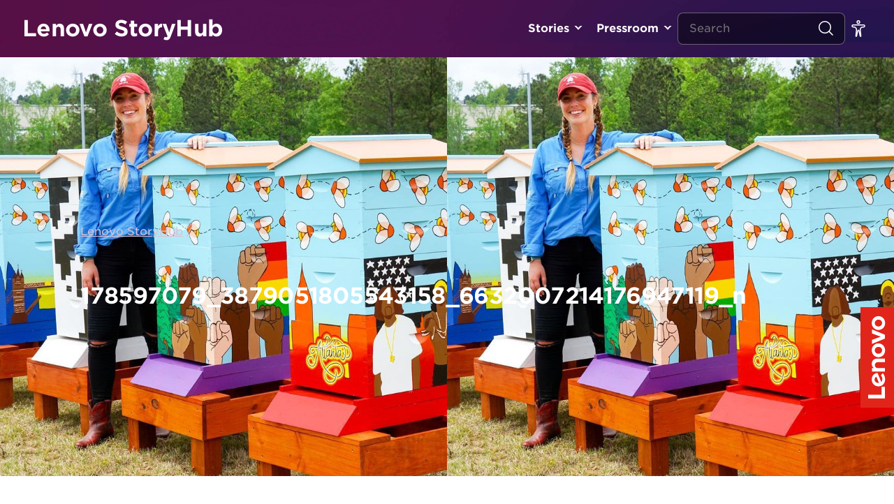

--- FILE ---
content_type: application/x-javascript;charset=utf-8
request_url: https://s.lenovo.com/id?d_visid_ver=5.5.0&d_fieldgroup=A&mcorgid=F6171253512D2B8C0A490D45%40AdobeOrg&mid=90174938650413249871529174675116249469&ts=1769462947172
body_size: -41
content:
{"mid":"90174938650413249871529174675116249469"}

--- FILE ---
content_type: application/javascript
request_url: https://news.lenovo.com/wp-content/litespeed/js/4533977d6b2aa840bb2425757e0dbf52.js?ver=e8d24
body_size: 12027
content:
if(void 0===helper)var helper={};helper.arr={multisort:function(a,t,s){if(void 0===t)for(t=[],x=0;x<a[0].length;x++)t.push(x);if(void 0===s)for(s=[],x=0;x<a[0].length;x++)s.push("ASC");return a.sort(function(a,e){return function a(e,t,s,i,o){var n="DESC"==i[o]?1:0,r=!isNaN(e[s[o]]-t[s[o]]),l=r?+e[s[o]]:e[s[o]].toLowerCase(),c=r?+t[s[o]]:t[s[o]].toLowerCase();return l<c?0==n?-1:1:l==c?s.length-1>o?a(e,t,s,i,o+1):0:0==n?1:-1}(a,e,t,s,0)})}},function(o){o.fn.popupWindow=function(a){o.fn.popupWindow.defaultSettings={centerBrowser:0,centerScreen:0,height:500,left:0,location:0,menubar:0,resizable:0,scrollbars:0,status:0,width:500,windowName:null,windowURL:null,top:0,toolbar:0},settings=o.extend({},o.fn.popupWindow.defaultSettings,a||{});var e,t,s,i="height="+settings.height+",width="+settings.width+",toolbar="+settings.toolbar+",scrollbars="+settings.scrollbars+",status="+settings.status+",resizable="+settings.resizable+",location="+settings.location+",menuBar="+settings.menubar;return settings.windowName=settings.windowName||this.name,settings.windowURL=settings.windowURL||this.href,settings.centerBrowser?(t=o.browser.msie?(e=window.screenTop-120+((document.documentElement.clientHeight+120)/2-settings.height/2),window.screenLeft+((document.body.offsetWidth+20)/2-settings.width/2)):(e=window.screenY+(window.outerHeight/2-settings.height/2),window.screenX+(window.outerWidth/2-settings.width/2)),(s=window.open(settings.windowURL,settings.windowName,i+",left="+t+",top="+e)).focus()):settings.centerScreen?(e=(screen.height-settings.height)/2,t=(screen.width-settings.width)/2,(s=window.open(settings.windowURL,settings.windowName,i+",left="+t+",top="+e)).focus()):(s=window.open(settings.windowURL,settings.windowName,i+",left="+settings.left+",top="+settings.top)).focus(),s}}(jQuery),function(a,e){"function"==typeof define&&define.amd?define(["jquery"],e):e(a.jQuery)}(this,function(a){var e,t,s,p,o,n,h,f,m,b,g,v,i,r,y;function w(a,e){return i.call(a,e)}function l(a,e){var t,s,i,o,n,r,l,c,d,u,p,h=e&&e.split("/"),f=g.map,m=f&&f["*"]||{};if(a&&"."===a.charAt(0))if(e){for(h=h.slice(0,h.length-1),n=(a=a.split("/")).length-1,g.nodeIdCompat&&y.test(a[n])&&(a[n]=a[n].replace(y,"")),a=h.concat(a),d=0;d<a.length;d+=1)if("."===(p=a[d]))a.splice(d,1),d-=1;else if(".."===p){if(1===d&&(".."===a[2]||".."===a[0]))break;0<d&&(a.splice(d-1,2),d-=2)}a=a.join("/")}else 0===a.indexOf("./")&&(a=a.substring(2));if((h||m)&&f){for(d=(t=a.split("/")).length;0<d;d-=1){if(s=t.slice(0,d).join("/"),h)for(u=h.length;0<u;u-=1)if(i=(i=f[h.slice(0,u).join("/")])&&i[s]){o=i,r=d;break}if(o)break;!l&&m&&m[s]&&(l=m[s],c=d)}!o&&l&&(o=l,r=c),o&&(t.splice(0,r,o),a=t.join("/"))}return a}function P(a,e){return function(){return n.apply(p,r.call(arguments,0).concat([a,e]))}}function C(e){return function(a){m[e]=a}}function x(a){if(w(b,a)){var e=b[a];delete b[a],v[a]=!0,o.apply(p,e)}if(!w(m,a)&&!w(v,a))throw new Error("No "+a);return m[a]}function c(a){var e,t=a?a.indexOf("!"):-1;return-1<t&&(e=a.substring(0,t),a=a.substring(t+1,a.length)),[e,a]}m={},b={},g={},v={},i=Object.prototype.hasOwnProperty,r=[].slice,y=/\.js$/,h=function(a,e){var t,s=c(a),i=s[0];return a=s[1],i&&(t=x(i=l(i,e))),i?a=t&&t.normalize?t.normalize(a,function(e){return function(a){return l(a,e)}}(e)):l(a,e):(i=(s=c(a=l(a,e)))[0],a=s[1],i&&(t=x(i))),{f:i?i+"!"+a:a,n:a,pr:i,p:t}},f={require:function(a){return P(a)},exports:function(a){var e=m[a];return void 0!==e?e:m[a]={}},module:function(a){return{id:a,uri:"",exports:m[a],config:function(a){return function(){return g&&g.config&&g.config[a]||{}}}(a)}}},o=function(a,e,t,s){var i,o,n,r,l,c,d=[],u=typeof t;if(s=s||a,"undefined"==u||"function"==u){for(e=!e.length&&t.length?["require","exports","module"]:e,l=0;l<e.length;l+=1)if("require"===(o=(r=h(e[l],s)).f))d[l]=f.require(a);else if("exports"===o)d[l]=f.exports(a),c=!0;else if("module"===o)i=d[l]=f.module(a);else if(w(m,o)||w(b,o)||w(v,o))d[l]=x(o);else{if(!r.p)throw new Error(a+" missing "+o);r.p.load(r.n,P(s,!0),C(o),{}),d[l]=m[o]}n=t?t.apply(m[a],d):void 0,a&&(i&&i.exports!==p&&i.exports!==m[a]?m[a]=i.exports:n===p&&c||(m[a]=n))}else a&&(m[a]=t)},e=t=n=function(a,e,t,s,i){if("string"==typeof a)return f[a]?f[a](e):x(h(a,e).f);if(!a.splice){if((g=a).deps&&n(g.deps,g.callback),!e)return;e.splice?(a=e,e=t,t=null):a=p}return e=e||function(){},"function"==typeof t&&(t=s,s=i),s?o(p,a,e,t):setTimeout(function(){o(p,a,e,t)},4),n},n.config=function(a){return n(a)},e._defined=m,(s=function(a,e,t){e.splice||(t=e,e=[]),w(m,a)||w(b,a)||(b[a]=[a,e,t])}).amd={jQuery:!0},s("almond",function(){}),s("visualcaptcha/core",[],function(){"use strict";var i,t,s,o,n,r,l,c;return i=function(a,e,t){return t=t||[],a.namespace&&0<a.namespace.length&&t.push(a.namespaceFieldName+"="+a.namespace),t.push(a.randomParam+"="+a.randomNonce),e+"&"+t.join("&")},t=function(e){var a,t=this;e.applyRandomNonce(),e.isLoading=!0,a=s(e),e._loading(t),e.callbacks.loading&&e.callbacks.loading(t),e.request(a,function(a){a.audioFieldName&&(e.audioFieldName=a.audioFieldName),a.imageFieldName&&(e.imageFieldName=a.imageFieldName),a.imageName&&(e.imageName=a.imageName),a.values&&(e.imageValues=a.values),e.isLoading=!1,e.hasLoaded=!0,e._loaded(t),e.callbacks.loaded&&e.callbacks.loaded(t)})},s=function(a){var e=a.url+a.routes.start+"&_img="+a.numberOfImages;return i(a,e)},o=function(a,e){var t="",s=[];return e<0||e>=a.numberOfImages?t:(this.isRetina()&&s.push("retina=1"),t=a.url+a.routes.image+"&_id="+e,i(a,t,s))},n=function(a,e){var t=a.url+a.routes.audio;return e&&(t+="/ogg"),i(a,t)},r=function(a,e){return 0<=e&&e<a.numberOfImages?a.imageValues[e]:""},l=function(){return void 0!==window.devicePixelRatio&&1<window.devicePixelRatio},c=function(){var a=!1;try{document.createElement("audio").canPlayType&&(a=!0)}catch(a){}return a},function(e){var a;return a={refresh:function(){return t.call(this,e)},isLoading:function(){return e.isLoading},hasLoaded:function(){return e.hasLoaded},numberOfImages:function(){return e.imageValues.length},imageName:function(){return e.imageName},imageValue:function(a){return r.call(this,e,a)},imageUrl:function(a){return o.call(this,e,a)},audioUrl:function(a){return n.call(this,e,a)},imageFieldName:function(){return e.imageFieldName},audioFieldName:function(){return e.audioFieldName},namespace:function(){return e.namespace},namespaceFieldName:function(){return e.namespaceFieldName},isRetina:l,supportsAudio:c},e.autoRefresh&&a.refresh(),a}}),s("visualcaptcha/xhr-request",[],function(){"use strict";var s=window.XMLHttpRequest;return function(a,e){var t=new s;t.open("GET",a,!0),t.onreadystatechange=function(){var a;4===t.readyState&&200===t.status&&(a=JSON.parse(t.responseText),e(a))},t.send()}}),s("visualcaptcha/config",["visualcaptcha/xhr-request"],function(s){"use strict";return function(a){var e=window.location.href.split("/");e[e.length-1]="";var t={request:s,url:e.join("/").slice(0,-1),namespace:"",namespaceFieldName:"namespace",routes:{start:"/start",image:"/image",audio:"/audio"},isLoading:!1,hasLoaded:!1,autoRefresh:!0,numberOfImages:6,randomNonce:"",randomParam:"r",audioFieldName:"",imageFieldName:"",imageName:"",imageValues:[],callbacks:{},_loading:function(){},_loaded:function(){},applyRandomNonce:function(){return t.randomNonce=Math.random().toString(36).substring(2)}};return a.request&&(t.request=a.request),a.url&&(t.url=a.url),a.namespace&&(t.namespace=a.namespace),a.namespaceFieldName&&(t.namespaceFieldName=a.namespaceFieldName),void 0!==a.autoRefresh&&(t.autoRefresh=a.autoRefresh),a.numberOfImages&&(t.numberOfImages=a.numberOfImages),a.routes&&(a.routes.start&&(t.routes.start=a.routes.start),a.routes.image&&(t.routes.image=a.routes.image),a.routes.audio&&(t.routes.audio=a.routes.audio)),a.randomParam&&(t.randomParam=a.randomParam),a.callbacks&&(a.callbacks.loading&&(t.callbacks.loading=a.callbacks.loading),a.callbacks.loaded&&(t.callbacks.loaded=a.callbacks.loaded)),a._loading&&(t._loading=a._loading),a._loaded&&(t._loaded=a._loaded),t}}),s("visualcaptcha",["require","visualcaptcha/core","visualcaptcha/config"],function(a){"use strict";var e=a("visualcaptcha/core"),t=a("visualcaptcha/config");return function(a){return e(t(a=a||{}))}}),s("visualcaptcha/templates",[],function(){"use strict";var r;return r=function(a,e){for(var t in e)a=a.replace(new RegExp("{"+t+"}","g"),e[t]);return a},{buttons:function(a,e,t){var s,i;return'<div class="visualCaptcha-accessibility-button"><a href="#"><img src="{path}accessibility{retinaExtra}.png" title="{accessibilityTitle}" alt="{accessibilityAlt}" /></a></div>','<div class="visualCaptcha-refresh-button"><a href="#"><img src="{path}refresh{retinaExtra}.png" title="{refreshTitle}" alt="{refreshAlt}" /></a></div>',s='<div class="visualCaptcha-button-group"><div class="visualCaptcha-refresh-button"><a href="#"><img src="{path}refresh{retinaExtra}.png" title="{refreshTitle}" alt="{refreshAlt}" /></a></div>'+(a.supportsAudio()?'<div class="visualCaptcha-accessibility-button"><a href="#"><img src="{path}accessibility{retinaExtra}.png" title="{accessibilityTitle}" alt="{accessibilityAlt}" /></a></div>':"")+"</div>",i={path:t||"",refreshTitle:e.refreshTitle,refreshAlt:e.refreshAlt,accessibilityTitle:e.accessibilityTitle,accessibilityAlt:e.accessibilityAlt,retinaExtra:a.isRetina()?"@2x":""},r(s,i)},accessibility:function(a,e){var t;return a.supportsAudio()?('<div class="visualCaptcha-accessibility-wrapper visualCaptcha-hide"><div class="accessibility-description">{accessibilityDescription}</div><audio preload="preload"><source src="{audioURL}" type="audio/ogg" /><source src="{audioURL}" type="audio/mpeg" /></audio></div>',t={accessibilityDescription:e.accessibilityDescription,audioURL:a.audioUrl(),audioFieldName:a.audioFieldName()},r('<div class="visualCaptcha-accessibility-wrapper visualCaptcha-hide"><div class="accessibility-description">{accessibilityDescription}</div><audio preload="preload"><source src="{audioURL}" type="audio/ogg" /><source src="{audioURL}" type="audio/mpeg" /></audio></div>',t)):""},images:function(a,e){for(var t,s,i="",o=0,n=a.numberOfImages();o<n;o++)t='<div class="img"><a href="#"><img src="{imageUrl}" id="visualCaptcha-img-{i}" data-index="{i}" alt="" title="" /></a></div>',s={imageUrl:a.imageUrl(o),i:o},i+=r(t,s);return t='<p class="visualCaptcha-explanation">{explanation}</p><div class="visualCaptcha-possibilities">{images}</div>',s={imageFieldName:a.imageFieldName(),explanation:e.explanation.replace(/ANSWER/,a.imageName()),images:i},r(t,s)},audioInput:function(a){var e;return'<input class="form-control audioField" type="text" name="{audioFieldName}" value="" autocomplete="off" />',e={audioFieldName:a.audioFieldName()},r('<input class="form-control audioField" type="text" name="{audioFieldName}" value="" autocomplete="off" />',e)},imageInput:function(a,e){var t;return'<input class="form-control imageField" type="hidden" name="{imageFieldName}" value="{value}" readonly="readonly" />',t={imageFieldName:a.imageFieldName(),value:a.imageValue(e)},r('<input class="form-control imageField" type="hidden" name="{imageFieldName}" value="{value}" readonly="readonly" />',t)},namespaceInput:function(a){var e,t=a.namespace();return t&&0!==t.length?('<input type="hidden" name="{fieldName}" value="{value}" />',e={fieldName:a.namespaceFieldName(),value:t},r('<input type="hidden" name="{fieldName}" value="{value}" />',e)):""}}}),s("visualcaptcha/language",[],function(){"use strict";return{accessibilityAlt:"Sound icon",accessibilityTitle:"Accessibility option: listen to a question and answer it!",accessibilityDescription:"Type below the <strong>answer</strong> to what you hear. Numbers or words:",explanation:"Click or touch the <strong>ANSWER</strong>",refreshAlt:"Refresh/reload icon",refreshTitle:"Refresh/reload: get new images and accessibility option!"}}),s("visualcaptcha.jquery",["jquery","visualcaptcha","visualcaptcha/templates","visualcaptcha/language"],function(l,i,c,e){"use strict";var t,o,n,r,d,u,p;t=function(a,e){l.get(a,e,"json")},o=function(){},n=function(a,e,t){var s;s=c.namespaceInput(t)+c.accessibility(t,a.language)+c.images(t,a.language)+c.buttons(t,a.language,a.imgPath),e.html(s)},r=function(a){var e,t=l(this).closest(".visualCaptcha"),s=t.find(".visualCaptcha-accessibility-wrapper"),i=t.find(".visualCaptcha-possibilities"),o=t.find(".visualCaptcha-explanation"),n=s.find("audio");s.hasClass("visualCaptcha-hide")?(i.toggleClass("visualCaptcha-hide"),o.toggleClass("visualCaptcha-hide"),i.find(".img").removeClass("visualCaptcha-selected"),o.find("input").val(""),e=c.audioInput(t.data("captcha")),l(e).insertBefore(n),s.toggleClass("visualCaptcha-hide"),n[0].load(),n[0].play()):(n[0].pause(),s.toggleClass("visualCaptcha-hide"),s.find("input").remove(),o.toggleClass("visualCaptcha-hide"),i.toggleClass("visualCaptcha-hide")),a.preventDefault()},d=function(a){var e,t,s,i=l(this),o=i.closest(".visualCaptcha"),n=o.find(".visualCaptcha-possibilities"),r=o.find(".visualCaptcha-explanation");(t=r.find("input"))&&(t.remove(),n.find("a").removeClass("visualCaptcha-selected")),i.addClass("visualCaptcha-selected"),e=i.find("img").data("index"),s=c.imageInput(o.data("captcha"),e),r.append(l(s)),a.preventDefault()},u=function(a){l(this).closest(".visualCaptcha").data("captcha").refresh(),a.preventDefault()},p=function(a){var e=a.find(".imageField"),t=a.find(".audioField"),s=!(!e.val()&&!t.val());return s?{valid:s,name:e.val()?e.attr("name"):t.attr("name"),value:e.val()?e.val():t.val()}:{valid:s}},l.fn.visualCaptcha=function(a){var s;return s=l.extend({imgPath:"/",language:e,captcha:{request:t}},a),this.addClass("visualCaptcha").on("click",".visualCaptcha-accessibility-button",r).on("click",".visualCaptcha-refresh-button",u).on("click",".visualCaptcha-possibilities a",d),this.each(function(){var a,e,t=l(this);e=l.extend(s.captcha,{_loading:o.bind(null,s,t),_loaded:n.bind(null,s,t)}),void 0!==t.data("namespace")&&(e.namespace=t.data("namespace")),(a=i(e)).getCaptchaData=p.bind(null,t),t.data("captcha",a)})}}),s("jquery",function(){return a}),t("visualcaptcha.jquery")}),function(i){"use strict";var o=function(a,e){this.$element=i(a),this.options=i.extend({},o.defaults,e)};o.defaults={transition_delay:300,refresh_speed:50,display_text:"none",use_percentage:!0,percent_format:function(a){return a+"%"},amount_format:function(a,e,t){return a+" / "+e},update:i.noop,done:i.noop,fail:i.noop},o.prototype.transition=function(){var n=this.$element,r=n.parent(),l=this.$back_text,c=this.$front_text,d=this.options,u=parseInt(n.attr("data-transitiongoal")),p=parseInt(n.attr("aria-valuemin"))||0,h=parseInt(n.attr("aria-valuemax"))||100,f=r.hasClass("vertical"),m=d.update&&"function"==typeof d.update?d.update:Progressbar.defaults.update,b=d.done&&"function"==typeof d.done?d.done:Progressbar.defaults.done,a=d.fail&&"function"==typeof d.fail?d.fail:Progressbar.defaults.fail;if(isNaN(u))a("data-transitiongoal not set");else{var e,g=Math.round(100*(u-p)/(h-p));if("center"===d.display_text&&!l&&!c)this.$back_text=l=i("<span>").addClass("progressbar-back-text").prependTo(r),this.$front_text=c=i("<span>").addClass("progressbar-front-text").prependTo(n),f?(e=r.css("height"),l.css({height:e,"line-height":e}),c.css({height:e,"line-height":e}),i(window).resize(function(){e=r.css("height"),l.css({height:e,"line-height":e}),c.css({height:e,"line-height":e})})):(e=r.css("width"),c.css({width:e}),i(window).resize(function(){e=r.css("width"),c.css({width:e})}));setTimeout(function(){var a,e,t,s,i;f?n.css("height",g+"%"):n.css("width",g+"%");var o=setInterval(function(){s=f?(t=n.height(),r.height()):(t=n.width(),r.width()),a=Math.round(100*t/s),e=Math.round(p+t/s*(h-p)),g<=a&&(a=g,e=u,b(n),clearInterval(o)),"none"!==d.display_text&&(i=d.use_percentage?d.percent_format(a):d.amount_format(e,h,p),"fill"===d.display_text?n.text(i):"center"===d.display_text&&(l.text(i),c.text(i))),n.attr("aria-valuenow",e),m(a,n)},d.refresh_speed)},d.transition_delay)}};var a=i.fn.yopprogressbar;i.fn.yopprogressbar=function(s){return this.each(function(){var a=i(this),e=a.data("bs.progressbar"),t="object"==typeof s&&s;e&&t&&i.extend(e.options,t),e||a.data("bs.progressbar",e=new o(this,t)),e.transition()})},i.fn.yopprogressbar.Constructor=o,i.fn.yopprogressbar.noConflict=function(){return i.fn.yopprogressbar=a,this}}(window.jQuery);var YOPPollBasicScrollToMessage,YOPPollSendBasicVoteWithReCaptchaV2Invisible,YOPPollReCaptchaElements=[],YOPPollHCaptchaElements=[],YOPPollOnLoadRecaptcha=function(){jQuery('.basic-yop-poll-container[data-load-with="1"]').each(function(){var e=jQuery(this);switch(jQuery(this).attr("data-cap")){case"2":YOPPollReCaptchaElements[jQuery(this).attr("data-uid")]=grecaptcha.render("yop-poll-captcha-"+jQuery(this).attr("data-uid"),{sitekey:objectL10n.yopPollParams.apiParams.reCaptcha.siteKey,theme:"light"});break;case"3":YOPPollReCaptchaElements[jQuery(this).attr("data-uid")]=grecaptcha.render("yop-poll-captcha-"+jQuery(this).attr("data-uid"),{sitekey:objectL10n.yopPollParams.apiParams.reCaptchaV2Invisible.siteKey,theme:"light",size:"invisible",callback:function(a){YOPPollSendBasicVoteWithReCaptchaV2Invisible(e,a)}})}})},YOPPollOnLoadHCaptcha=function(){jQuery('.basic-yop-poll-container[data-load-with="1"]').each(function(){jQuery(this);switch(jQuery(this).attr("data-cap")){case"5":YOPPollHCaptchaElements[jQuery(this).attr("data-uid")]=hcaptcha.render("yop-poll-captcha-"+jQuery(this).attr("data-uid"),{sitekey:objectL10n.yopPollParams.apiParams.hCaptcha.siteKey})}})};jQuery(document).ready(function(y){var a,n,s,r,l,c,d,u,p,h,f,m,b,t,e,g,v,o,w,P,C={accessibilityAlt:objectL10n.yopPollParams.captchaParams.accessibilityAlt,accessibilityTitle:objectL10n.yopPollParams.captchaParams.accessibilityTitle,accessibilityDescription:objectL10n.yopPollParams.captchaParams.accessibilityDescription,explanation:objectL10n.yopPollParams.captchaParams.explanation,refreshAlt:objectL10n.yopPollParams.captchaParams.refreshAlt,refreshTitle:objectL10n.yopPollParams.captchaParams.refreshTitle},x=[],k=[[]];YOPPollBasicIsFacebookBrowser=function(){var a=navigator.userAgent||navigator.vendor||window.opera;return-1<a.indexOf("FBAN")||-1<a.indexOf("FBAV")},YOPPollBasicScrollToMessage=function(a){y("html, body").animate({scrollTop:y(y(a).closest(".bootstrap-yop")).position().top-35},1500,"linear")},YOPPollBasicGetPollCookieData=function(a){var e,t,s,i=localStorage.getItem("ypdata"),o="";if(null!==i)for(e=i.split("#"),s=0;s<e.length;s++)(t=e[s].split("|"))[0]===a&&(o=t[1],s=e.length);return o},YOPPollBasicGetCookieData=function(){var a,e,t,s=localStorage.getItem("ypdata"),i=[];if(null!==s)for(a=s.split("#"),t=0;t<a.length;t++)e=a[t].split("|"),i.push(e);return i},YOPPollBasicSetCookieData=function(a,e){var t=getCookieData(),s="",o=!0;if(0===t.length)s=a+"|"+e;else{for(i=0;i<t.length;i++)a===t[i][0]?(s+=a+"|"+e,o=!1):s+=t[i][0]+"|"+t[i][1],i<t.length-1&&(s+="#");!0===o&&(s+="#"+a+"|"+e)}localStorage.setItem("ypdata",s)},a=function(a,e){y('.basic-yop-poll-container[data-id="'+a+'"]').find('input[name="_token"]').val(e)},n=function(e,t){y.ajax({type:"POST",url:objectL10n.yopPollParams.urlParams.ajax,dataType:"json",data:{action:"yop_poll_is_user_logged_in"}}).done(function(a){if(!0===a.success)switch(1,t){case"vote":f(e,"wordpress");break;case"show-results":l(e)}else 0,"vote"===t&&y(".basic-vote").popupWindow({windowURL:"http://yahoo.com",windowName:"YOPPollW",height:500,width:450,centerScreen:1})})},g=function(a,e,t){switch(e){case"asc":e="ASC";break;case"desc":e="DESC";break;default:e="ASC"}switch(t){case"alphabetical":resultsSorted=helper.arr.multisort(a,["text"],[e]);break;case"number-of-votes":resultsSorted=helper.arr.multisort(a,["votes"],[e]);break;default:resultsSorted=a}return a},s=function(a,n){var r=[],l=y(a).attr("data-sort-results-by"),c=y(a).attr("data-sort-results-rule");return y(a).find(".basic-question").each(function(){var a,e,t,s={},i=y(this).attr("data-display-others"),o=[];if(s.id=y(this).attr("data-id"),s.type=y(this).attr("data-question-type"),s.text=y(this).find(".basic-question-title").text(),s.answers=[],y(this).find(".basic-answers").find(".basic-answer").not(".basic-other-answer").each(function(){var a=[];switch(a.id=y(this).attr("data-id"),a.type=y(this).attr("data-type"),a.type){case"text":a.text=y(this).find(".basic-text").html()}a.color=y(this).attr("data-color"),a.votes=y(this).attr("data-vn"),a.makeLink=y(this).attr("data-make-link"),a.link=y(this).attr("data-link"),s.answers.push(a)}),!0===n&&"yes"===i&&(a=y(this).attr("data-others"),otherAnswersColorForResults=y(this).attr("data-others-color"),""!==a))for(e=JSON.parse(a),t=0;t<e.length;t++)o.id=0,o.type="text",o.text=e[t].an,o.color=otherAnswersColorForResults,o.votes=e[t].vn,s.answers.push(o),o=[];s.answers=g(s.answers,c,l),r.push(s)}),r},r=function(a,e){var t=s(a,e);c(a,t)},l=function(f){var m=y(f).attr("data-uid"),b=y(f).attr("data-show-results-as"),g=y(f).attr("data-sort-results-by"),v=y(f).attr("data-sort-results-rule");k[m]=[],y(f).find(".basic-question").each(function(){var a,t,e,s,i=y(this).attr("data-uid"),o=y(this).attr("data-question-type"),n=[],r=[],l=[],c=[],d=[],u=[],p=0,h=0;switch(o){case"text":t=y(this).find("li.basic-answer .basic-text").first().css(["color","font-size","font-weight"])}switch(y(this).find('.basic-answer:not(".basic-other-answer")').each(function(a){var e={};e.id=y(this).attr("data-id"),e.label="text"===o?y(this).find(".basic-text").text():"pie"===b?y(this).find(".basic-media-text").text():y(this).find(".basic-media-content").html(),e.backgroundColor=y(this).attr("data-color"),e.votes=parseInt(y(this).attr("data-vn"),10),n.push(e),p+=e.votes}),v){case"asc":v="ASC";break;case"desc":v="DESC";break;default:v="ASC"}switch(g){case"alphabetical":u=helper.arr.multisort(n,["label"],[v]);break;case"number-of-votes":u=helper.arr.multisort(n,["votes"],[v]);break;default:u=n}for(h=0;h<u.length;h++)answerLabel="",answerResultsPercentages=[],answerResultsVotes=[],answerResultsPercentages=YOPPollBasicIsResultsShowPercentages(f,u[h].votes,p),answerResultsVotes=YOPPollBasicIsResultsShowVotes(f,u[h].votes),answerLabel=u[h].label,!0===answerResultsPercentages.show&&(answerLabel=u[h].label+" "+answerResultsPercentages.content),!0===answerResultsVotes.show&&(answerLabel+=" "+answerResultsVotes.content),r.push(u[h].id),l.push(answerLabel),d.push(u[h].votes),c.push(u[h].backgroundColor);switch(s={labels:l,datasets:[{data:d,backgroundColor:c}]},b){case"bar":y(this).find('.basic-answer:not(".basic-other-answer")').each(function(a){var e=parseInt(y(this).attr("data-vn"),10);answerResultsPercentages=YOPPollBasicIsResultsShowPercentages(f,e,p),answerResultsVotes=YOPPollBasicIsResultsShowVotes(f,e),!0===answerResultsPercentages.show&&y(this).find(".basic-answer-label").append('<span class="basic-answer-results-details" style="color:'+t.color+"; font-size:"+t["font-size"]+"; font-weight:"+t["font-weight"]+';">'+answerResultsPercentages.content+"</span>"),!0===answerResultsVotes.show&&y(this).find(".basic-answer-label").append('<span class="basic-answer-total-votes" style="color:'+t.color+"; font-size:"+t["font-size"]+"; font-weight:"+t["font-weight"]+';">'+answerResultsVotes.content+"</span>"),0<e&&y(this).append('<div class="progress" style=""><div class="progress-bar six-sec-ease-in-out" role="progressbar" data-transitiongoal="'+e+'" aria-valuemax="'+p+'" style="background-image:none; background-color: '+y(this).attr("data-color")+';"></div></div>')}),y(this).find(".progress .progress-bar").yopprogressbar();break;case"pie":y(this).find(".basic-question-title").after('<div class="basic-chart-container" style="position: relative; height:100%; width:100%"><canvas id="question-results-'+i+'"></canvas></div>'),a=y(this).find("#question-results-"+i),e=new Chart(a,{type:"pie",data:s,options:{animateScale:!0,responsive:!0,maintainAspectRatio:!0,legend:{position:"bottom"},tooltips:{enabled:!1},plugins:{datalabels:{padding:10,color:t.color,align:"center",anchor:"center",formatter:function(a,e){var t,s,i=0,o="";return e.chart.data.datasets[0].data.map(function(a){i+=parseInt(a,10)}),t=YOPPollBasicIsResultsShowPercentages(f,a,i),s=YOPPollBasicIsResultsShowVotes(f,a),!0===t.show&&(o=t.content),!0===s.show&&(o+=s.content),o}}}}}),k[m].push(e)}})},c=function(a,e){var t,s=y(a).attr("data-uid"),i=y(a).attr("data-show-message"),o=y(a).attr("data-is-ended"),n=y(a).find(".basic-message").attr("data-success"),r=y(a).find(".basic-message-text").text(),l=0;for(k[s]=[],"0"===o&&"true"===i&&(y(a).find(".basic-message").addClass("basic-success").removeClass("hide").css("borderLeftColor",n),""!==r&&r===objectL10n.yopPollParams.voteParams.thankYou||y(a).find(".basic-message-text").text(objectL10n.yopPollParams.voteParams.thankYou)),y(a).find('.basic-element[data-type!="question"]').hide(),y(a).find(".basic-answers").hide(),y(a).find(".basic-captcha").hide(),y(a).find(".basic-vote-button").hide(),y(a).find(".basic-results-button").hide(),y(a).find(".basic-back-to-vote-button").show(),y(a).find(".basic-stats").show(),l=0;l<e.length;l++)switch(t=y(a).find('.basic-question[data-id="'+e[l].id+'"]').attr("data-display"),e[l].type){case"text":default:YopPollBasicShowResultsForTextQuestion(a,e[l],t)}},YOPPollBasicIsResultsShowPercentages=function(a,e,t){var s=[];return-1!==y(a).attr("data-resdet").indexOf("percentages")?(s.show=!0,s.content=0<t?100*e/t:0,s.content===Math.round(s.content)?s.content=Math.round(s.content)+"%":s.content=Number(Math.round(s.content+"e2")+"e-2").toFixed(2)+"%"):(s.show=!1,s.content=""),s},YOPPollBasicIsResultsShowVotes=function(a,e){var t=[];return-1!==y(a).attr("data-resdet").indexOf("votes-number")?(t.show=!0,votesText=1===parseInt(e,10)?objectL10n.yopPollParams.resultsParams.singleVote:objectL10n.yopPollParams.resultsParams.multipleVotes,t.content=" ("+e+" "+votesText+")"):(t.show=!1,t.content=""),t},YOPPollBasicGetClassForColumns=function(a){var e="";switch(String(a)){case"2":e="col-xs-6 col-sm-6 col-md-6";break;case"3":e="col-xs-6 col-sm-6 col-md-4";break;case"4":e="col-xs-6 col-sm-6 col-md-3";break;case"5":e="col-xs-6 col-sm-6 cols-5";break;case"6":e="col-xs-6 col-sm-6 col-md-2";break;case"7":e="col-xs-6 col-sm-6 cols-7";break;case"8":e="col-xs-6 col-sm-6 cols-8";break;case"9":e="col-xs-6 col-sm-6 cols-9";break;case"10":e="col-xs-6 col-sm-6 cols-10";break;case"11":e="col-xs-6 col-sm-6 cols-11";break;case"12":e="col-xs-6 col-sm-6 col-md-1"}return e},YopPollBasicShowResultsForTextQuestion=function(a,e,t){y(a).attr("data-uid");var s,i,o,n=y(a).attr("data-show-results-as"),r=y(a).find('.basic-question[data-id="'+e.id+'"]').attr("data-colnum"),l=y(a).find('.basic-question[data-id="'+e.id+'"]').find("li.basic-answer").first().css(["padding-top","padding-left"]),c=y(a).find('.basic-question[data-id="'+e.id+'"]').find("li.basic-answer .basic-text").first().css(["color","font-size","font-weight"]),d=0,u=0;for(u=0;u<e.answers.length;u++)d+=parseInt(e.answers[u].votes,10);switch(t){case"horizontal":ulClass=" basic-h-answers",liClass=" "+YOPPollBasicGetClassForColumns(e.answers.length),divClass=" basic-text-horizontal";break;case"columns":ulClass=" basic-h-answers basic-cols-display",liClass=" "+YOPPollBasicGetClassForColumns(r),divClass=" basic-text-horizontal";break;default:ulClass="",liClass="",divClass=" basic-text-vertical"}switch(n){case"bar":for(s='<ul class="basic-answers-results basic-answers'+ulClass+'">',u=0;u<e.answers.length;u++)answerText="yes"===e.answers[u].makeLink&&""!==e.answers[u].link?'<a href="'+e.answers[u].link+'" target="_blank">'+e.answers[u].text+"</a>":e.answers[u].text,i=YOPPollBasicIsResultsShowPercentages(a,e.answers[u].votes,d),o=YOPPollBasicIsResultsShowVotes(a,e.answers[u].votes),s+='<li class="basic-answer'+liClass+'" style="padding:'+l["padding-top"]+" "+l["padding-top"]+';" data-id="'+e.answers[u].id+'" data-type="text" data-vn="'+e.answers[u].votes+'" data-color="'+e.answers[u].color+'"><div class="basic-answer-content'+divClass+'"><span class="basic-text" style="color:'+c.color+"; font-size:"+c["font-size"]+"; font-weight:"+c["font-weight"]+';">'+answerText+"</span>",!0===i.show&&(s+='<span class="basic-answer-results-details" style="color:'+c.color+"; font-size:"+c["font-size"]+"; font-weight:"+c["font-weight"]+';">'+i.content+"</span>"),!0===o.show&&(s+='<span class="basic-answer-total-votes" style="color:'+c.color+"; font-size:"+c["font-size"]+"; font-weight:"+c["font-weight"]+';">'+o.content+"</span>"),s+="</div>",0<e.answers[u].votes&&(s+='<div class="progress" style=""><div class="progress-bar six-sec-ease-in-out" role="progressbar" data-transitiongoal="'+e.answers[u].votes+'" aria-valuemax="'+d+'" style="background-image:none; background-color: '+e.answers[u].color+';"></div></div>'),s+="</li>";s+="</ul>",y(a).find('.basic-question[data-id="'+e.id+'"]').append(s),y(a).find(".progress .progress-bar").yopprogressbar()}},d=function(a,e){var t=0;for(t=0;t<e.length;t++)y(a).find('.basic-question[data-id="'+e[t].id+'"]').replaceWith(e[t].code)},u=function(a,e){var t=0,s=0;for(t=0;t<e.length;t++)for(s=0;s<e[t].answers.length;s++)y(a).find('.basic-question[data-id="'+e[t].id+'"]').find('.basic-answer[data-id="'+e[t].answers[s].id+'"]').attr("data-vn",e[t].answers[s].votes)},p=function(a){var e=y(a).attr("data-uid");if(void 0!==k[e])for(i=1;i<k[e].length;i++)k[e][i].destroy(),k[e].splice(i,1);y(a).find(".basic-answers-results").remove(),y(a).find(".basic-chart-container").remove()},v=function(a,e){var t=JSON.parse(e),s=0;for(s=0;s<t.length;s++)y(a).find('.basic-element[data-id="'+t[s].id+'"]').attr("data-others",t[s].others)},h=function(a,e,t,s){var i,o,n=0,r=[];if(y(a).find(".basic-element").each(function(){var a=y(this).attr("data-type"),e=y(this).attr("data-id"),t=[];switch(a){case"question":y(this).find('input[name="answer['+e+']"][value!="0"]:checked').each(function(){t.push({id:y(this).val(),data:!0})}),1===y(this).find('input[name="answer['+e+']"][value="0"]:checked').length&&t.push({id:0,data:y(this).find('input[name="other['+e+']"]').val()}),r[n]={id:e,type:"question",data:t},n++;break;case"custom-field":r[n]={id:e,type:"custom-field",data:y(this).find('.basic-input-text[name="cfield['+e+']"]').val()},n++}}),"2"===y(a).attr("data-cap"))i=grecaptcha.getResponse(YOPPollReCaptchaElements[y(a).attr("data-uid")]);else switch(y(a).attr("data-cap")){case"3":i=y(a).attr("data-v2-token");break;case"4":i=y(a).attr("data-recaptchav3-token");break;case"5":i=hcaptcha.getResponse(YOPPollHCaptchaElements[y(a).attr("data-uid")]);break;case"6":i=y(a).attr("data-cloudflare-turnstile-token");break;default:i=""}return o="yes"===y(a).attr("data-gdpr")&&"consent"===y(a).attr("data-gdpr-sol")?y(a).find(".input-consent").val():"",{pollId:y(a).attr("data-id"),pollUid:y(a).attr("data-uid"),pageId:y(a).attr("data-pid"),imageCaptcha:y(a).find(".imageField").val(),audioCaptcha:y(a).find(".audioField").val(),reCaptcha:i,trackingId:y(a).attr("data-tid"),gdprConsent:o,data:r,user:{id:s.id,first_name:s.firstName,last_name:s.lastName,email:s.email,type:e,f_data:t}}},f=function(e,a,t){var s,i=y(e).find(".basic-message").attr("data-success"),o=y(e).find(".basic-message").attr("data-error"),n=y(e).attr("data-notification-section");return s=h(e,a,"",t),y.ajax({type:"POST",url:objectL10n.yopPollParams.urlParams.ajax,dataType:"json",data:{action:"yop_poll_record_vote",_token:y(e).find('input[name="_token"]').val(),data:JSON.stringify(s)}}).done(function(a){y(e).find(".basic-message").removeClass("show").addClass("hide"),y(e).find(".basic-overlay").addClass("hide"),y(e).find(".basic-gdpr").hide(),y(e).find(".basic-captcha").hide(),!0===a.success?(response=a.data,p(e),""!==response.total_votes&&y(e).find(".basic-stats-votes-number").text(response.total_votes),""!==response.total_answers&&y(e).find(".basic-stats-answers-number").text(response.total_answers),!0===response.rebuild&&d(e,JSON.parse(response.elements)),""!==response.others&&v(e,response.others),!0===response.show_results?(u(e,JSON.parse(response.results)),c(e,JSON.parse(response.results))):(y(e).find(".basic-message").addClass("basic-success").removeClass("hide").css("borderLeftColor",i),y(e).find(".basic-gdpr").show(),y(e).find(".basic-captcha").show(),y(e).find(".basic-message-text").text(objectL10n.yopPollParams.voteParams.thankYou),"2"!==y(e).attr("data-cap")&&"3"!==y(e).attr("data-cap")||grecaptcha.reset(YOPPollReCaptchaElements[y(e).attr("data-uid")]),"top"===n&&YOPPollBasicScrollToMessage(e)),"yes"===response.redirect&&window.setTimeout(function(){window.location.href=response.redirect_to},1e3*response.redirect_after)):(y(e).find(".basic-message").addClass("basic-error").removeClass("hide").css("borderLeftColor",o),y(e).find(".basic-gdpr").show(),y(e).find(".basic-captcha").show(),"2"!==y(e).attr("data-cap")&&"3"!==y(e).attr("data-cap")||grecaptcha.reset(YOPPollReCaptchaElements[y(e).attr("data-uid")]),y(e).find(".basic-message-text").text(a.data),"top"===n&&YOPPollBasicScrollToMessage(e))}).fail(function(a,e){}),1},YOPPollSendBasicVoteWithReCaptchaV2Invisible=function(a,e){var t=y(a).attr("data-access").split(","),s=[];switch(y(a).attr("data-v2-token",e),1===t.length?t[0]:y(a).attr("data-voter")){case"guest":s.id="",s.firstName="",s.lastName="",s.email="",f(a,"anonymous",s);break;case"wordpress":m(a)}},m=function(e){var t=[];y.ajax({type:"POST",url:objectL10n.yopPollParams.urlParams.ajax,dataType:"json",async:!1,data:{action:"yop_poll_is_user_logged_in"},success:function(a){!0===a.success?(t.id="",t.firstName="",t.lastName="",t.email="",f(e,"wordpress",t)):y(e).find(".yop-poll-modal").addClass("active")}})},o=function(a){var e=y(a).closest(".yop-poll-mc"),t=y(a).attr("data-id"),s=y(a).attr("data-tid"),i=y(a).attr("data-pid"),o=y(a).attr("data-show-results-only");y.ajax({type:"POST",url:objectL10n.yopPollParams.urlParams.ajax,dataType:"json",data:{action:"yop_poll_get_poll_for_frontend",poll_id:t,tracking_id:s,page_id:i,show_results:"true"===o?"1":"0"}}).done(function(a){!0===a.success&&(y(e).html(a.data),w(y(e).find(".basic-yop-poll-container")))})},YopPollBasicLoadBuiltInCaptcha=function(a){x[y(a).attr("data-uid")]=y("#yop-poll-captcha-"+y(a).attr("data-uid")).visualCaptcha({imgPath:objectL10n.yopPollParams.captchaParams.imgPath,captcha:{url:objectL10n.yopPollParams.captchaParams.url,numberOfImages:5,namespace:"yop-poll-captcha-"+y(a).attr("data-uid"),routes:{start:"?_a=start",image:"?_a=image",audio:"?_a=audio"},callbacks:{loading:function(a){},loaded:function(a){}}},language:C})},P=function(a){YOPPollBasicLoadReCaptchaV2Interval=setInterval(function(){"function"==typeof grecaptcha.render&&(YOPPollReCaptchaElements[y(a).attr("data-uid")]=grecaptcha.render("yop-poll-captcha-"+y(a).attr("data-uid"),{sitekey:objectL10n.yopPollParams.apiParams.reCaptcha.siteKey,theme:"light"}),clearInterval(YOPPollBasicLoadReCaptchaV2Interval))},1e3)},YOPPollBasicLoadReCaptchaV2Invisible=function(e){var a;a=setInterval(function(){"function"==typeof grecaptcha.render&&(YOPPollReCaptchaElements[y(e).attr("data-uid")]=grecaptcha.render("yop-poll-captcha-"+y(e).attr("data-uid"),{sitekey:objectL10n.yopPollParams.apiParams.reCaptchaV2Invisible.siteKey,theme:"light",size:"invisible",callback:function(a){YOPPollSendBasicVoteWithReCaptchaV2Invisible(e,a)}}),clearInterval(a))},1e3)},YOPPollBasicLoadHCaptcha=function(a){YOPPollBasicLoadHCaptchaInterval=setInterval(function(){"function"==typeof hcaptcha.render&&(YOPPollHCaptchaElements[y(a).attr("data-uid")]=hcaptcha.render("yop-poll-captcha-"+y(a).attr("data-uid"),{sitekey:objectL10n.yopPollParams.apiParams.hCaptcha.siteKey}),clearInterval(YOPPollBasicLoadHCaptchaInterval))},1e3)},YOPPollBasicLoadCloudflareTurnstile=function(e){YOPPollBasicLoadHCaptchaInterval=setInterval(function(){"function"==typeof turnstile.render&&(YOPPollHCaptchaElements[y(e).attr("data-uid")]=turnstile.render("#yop-poll-captcha-"+y(e).attr("data-uid"),{sitekey:objectL10n.yopPollParams.apiParams.cloudflareTurnstile.siteKey,callback:function(a){y(e).attr("data-cloudflare-turnstile-token",a)}}),clearInterval(YOPPollBasicLoadHCaptchaInterval))},1e3)},w=function(a){var e=y(a).attr("data-show-results-moment"),t=y(a).attr("data-show-results-only"),s=y(a).attr("data-uid"),i=y(a).attr("data-css"),o=y(a).attr("data-load-with");switch(y(a).attr("data-cap")){case"1":YopPollBasicLoadBuiltInCaptcha(a);break;case"2":"2"===o&&P(a);break;case"3":"2"===o&&YOPPollBasicLoadReCaptchaV2Invisible(a);break;case"5":"2"===o&&YOPPollBasicLoadHCaptcha(a);break;case"6":YOPPollBasicLoadCloudflareTurnstile(a)}void 0!==t&&"true"===t?(p(y(a)),y(a).find(".basic-element").each(function(){"question"===y(this).attr("data-type")?(y(this).find('input[type="radio"]').hide(),y(this).find('input[type="checkbox"]').hide(),y(this).find(".basic-other-answer").hide()):y(this).hide()}),y(a).find(".basic-gdpr").hide(),y(a).find(".visualCaptcha").hide(),y(a).find(".basic-vote-button").hide(),y(a).find(".basic-results-button").hide(),r(y(a),!1),y(a).find(".basic-back-to-vote-button").hide()):void 0!==e&&-1!==e.indexOf("before-vote")&&("registered"===y(a).attr("data-show-results-to")?n(y(a),"show-results"):l(y(a))),""!==i&&y("head").append('<style type="text/css" id="yop-poll-custom-css-'+s+'">'+i.split("data-uid").join('data-uid="'+s+'"')+"</style>")},y(".yop-poll-container").each(function(){var a=y(this);"1"===y(this).attr("data-ajax")&&o(a)}),y(".basic-yop-poll-container").each(function(){var a=y(this);w(a)}),y("body").on("focus",'.yop-poll-mc input[type="text"][data-type="other-answer"]',function(a){var e=y(this).closest(".basic-question").attr("data-id");y('.basic-yop-poll-container input[name="answer['+e+']"][value="0"]').prop("checked",!0)}),y(".yop-poll-mc").on("blur",'input[type="text"][data-type="other-answer"]',function(){""!==y(this).val().trim()&&y(this).parent(".basic-text").removeClass("has-error")}),y(".yop-poll-mc").on("blur",'input[type="text"][data-type="cfield"]',function(){""!==y(this).val().trim()&&y(this).parent(".basic-custom-field").removeClass("has-error")}),y("body").on("click",".yop-poll-mc .basic-vote-button",function(a){var t,e,s,i,o,n,r,l,c,d=[],u=!1;if(t=y(this).closest(".basic-yop-poll-container"),e=y(t).attr("data-id"),s=y(t).attr("data-uid"),l=y(t).find(".basic-message").attr("data-error"),c=y(t).attr("data-notification-section"),""!==e){if(i=y(t).attr("data-access").split(","),y(t).find(".basic-element").each(function(){var a=y(this).attr("data-type"),e=y(this).attr("data-id");switch(a){case"question":o=y(this).attr("data-allow-multiple"),n=y(this).attr("data-min"),r=y(this).attr("data-max"),!1===u&&0===y(this).find('input[name="answer['+e+']"]:checked').length&&(y(t).find(".basic-message").find("p").text(objectL10n.yopPollParams.voteParams.noAnswersSelected),y(t).find(".basic-message").addClass("show basic-error"),y(t).find(".basic-message").css("borderLeftColor",l),y(t).find(".basic-overlay").addClass("hide"),u=!0,"top"===c&&YOPPollBasicScrollToMessage(t)),!1===u&&"yes"===o&&n>y(this).find('input[name="answer['+e+']"]:checked').length&&(y(t).find(".basic-message").find("p").text(objectL10n.yopPollParams.voteParams.minAnswersRequired.replace("{min_answers_allowed}",n)),y(t).find(".basic-message").addClass("show basic-error").css("borderLeftColor",l),y(t).find(".basic-overlay").addClass("hide"),u=!0,"top"===c&&YOPPollBasicScrollToMessage(t)),!1===u&&"yes"===o&&r<y(this).find('input[name="answer['+e+']"]:checked').length&&(y(t).find(".basic-message").find("p").text(objectL10n.yopPollParams.voteParams.maxAnswersRequired.replace("{max_answers_allowed}",r)),y(t).find(".basic-message").addClass("show basic-error").css("borderLeftColor",l),y(t).find(".basic-overlay").addClass("hide"),u=!0,"top"===c&&YOPPollBasicScrollToMessage(t)),!1===u&&1===y(this).find('input[name="answer['+e+']"][value="0"]:checked').length&&""===y(this).find('input[name="other['+e+']"]').val().trim()&&(y(this).find('input[name="other['+e+']"]').focus(),y(this).find('input[name="other['+e+']"]').closest(".basic-text").addClass("has-error"),y(t).find(".basic-message").find("p").text(objectL10n.yopPollParams.voteParams.noAnswerForOther),y(t).find(".basic-message").addClass("show basic-error").css("borderLeftColor",l),y(t).find(".basic-overlay").addClass("hide"),u=!0,"top"===c&&YOPPollBasicScrollToMessage(t));break;case"custom-field":!1===u&&"yes"===y(this).attr("data-required")&&""===y(this).find('.basic-input-text[name="cfield['+e+']"]').val().trim()&&(y(this).addClass("has-error"),y(t).find(".basic-message").find("p").text(objectL10n.yopPollParams.voteParams.noValueForCustomField.replace("{custom_field_name}",y(this).find("label").text())),y(t).find(".basic-message").addClass("show basic-error").css("borderLeftColor",l),y(t).find(".basic-overlay").addClass("hide"),u=!0,"top"===c&&YOPPollBasicScrollToMessage(t)),!1===u&&"0"!==y(this).attr("data-max-chars")&&y(this).find('.basic-input-text[name="cfield['+e+']"]').val().trim().length>parseInt(y(this).attr("data-max-chars"),10)&&(y(this).addClass("has-error"),y(t).find(".basic-message").find("p").text(objectL10n.yopPollParams.voteParams.tooManyCharsForCustomField.replace("{custom_field_name}",y(this).find("label").text())),y(t).find(".basic-message").addClass("show basic-error").css("borderLeftColor",l),y(t).find(".basic-overlay").addClass("hide"),u=!0,"top"===c&&YOPPollBasicScrollToMessage(t))}}),!1===u&&"yes"===y(t).attr("data-gdpr")&&"consent"===y(t).attr("data-gdpr-sol")&&!1===y(t).find(".input-consent").is(":checked")&&(y(t).find(".basic-message").find("p").text(objectL10n.yopPollParams.voteParams.consentNotChecked),y(t).find(".basic-message").addClass("show basic-error").css("borderLeftColor",l),y(t).find(".basic-overlay").addClass("hide"),u=!0,"top"===c&&YOPPollBasicScrollToMessage(t)),!1===u&&"1"===y(t).attr("data-cap")&&!1===x[s].data("captcha").getCaptchaData().valid&&(y(t).find(".basic-message").find("p").text(objectL10n.yopPollParams.voteParams.noCaptchaSelected),y(t).find(".basic-message").addClass("show basic-error").css("borderLeftColor",l),y(t).find(".basic-overlay").addClass("hide"),u=!0,"top"===c&&YOPPollBasicScrollToMessage(t)),!1!==u||"6"!==y(t).attr("data-cap")||void 0!==y(t).attr("data-cloudflare-turnstile-token")&&!1!==y(t).attr("data-cloudflare-turnstile-token")||(y(t).find(".basic-message").find("p").text(objectL10n.yopPollParams.voteParams.noCaptchaSelected),y(t).find(".basic-message").addClass("show basic-error").css("borderLeftColor",l),y(t).find(".basic-overlay").addClass("hide"),u=!0,"top"===c&&YOPPollBasicScrollToMessage(t)),!1===u)if(y(t).find(".basic-message").addClass("hide"),y(t).find(".basic-overlay").removeClass("hide"),1===i.length)switch(i[0]){case"guest":if(""!==y(t).attr("data-cap")&&-1!==y.inArray(y(t).attr("data-cap"),["3","4"]))switch(y(t).attr("data-cap")){case"3":grecaptcha.execute(YOPPollReCaptchaElements[s]);break;case"4":grecaptcha.ready(function(){grecaptcha.execute(objectL10n.yopPollParams.apiParams.reCaptchaV3.siteKey,{action:"submit"}).then(function(a){y(t).attr("data-reCaptchaV3-token",a),b(t),d.id="",d.firstName="",d.lastName="",d.email="",f(t,"anonymous",d)})})}else b(t),d.id="",d.firstName="",d.lastName="",d.email="",f(t,"anonymous",d);break;case"wordpress":if(""!==y(t).attr("data-cap")&&-1!==y.inArray(y(t).attr("data-cap"),["3","4"]))switch(y(t).attr("data-cap")){case"3":grecaptcha.execute(YOPPollReCaptchaElements[s]);break;case"4":grecaptcha.ready(function(){grecaptcha.execute(objectL10n.yopPollParams.apiParams.reCaptchaV3.siteKey,{action:"submit"}).then(function(a){y(t).attr("data-reCaptchaV3-token",a),b(t),m(t)})})}else b(t),m(t)}else y(t).find(".basic-preloader").addClass("hide"),y(t).find(".basic-vote-options").removeClass("hide")}else y(t).find(".basic-message").addClass("show basic-error").css("borderLeftColor",l),y(t).find(".basic-overlay").addClass("hide"),y(t).find(".basic-message").find("p").text(objectL10n.yopPollParams.voteParams.invalidPoll);a.preventDefault()}),y("body").on("click",".yop-poll-mc .basic-anonymous",function(a){var e=y(this).closest(".basic-yop-poll-container"),t=y(e).attr("data-uid");if(userProfile=[],b(e),""!==y(e).attr("data-cap")&&-1!==y.inArray(y(e).attr("data-cap"),["3","4"]))switch(y(e).attr("data-cap")){case"3":y(e).attr("data-voter","guest"),grecaptcha.execute(YOPPollReCaptchaElements[t]);break;case"4":grecaptcha.ready(function(){grecaptcha.execute(objectL10n.yopPollParams.apiParams.reCaptchaV3.siteKey,{action:"submit"}).then(function(a){y(e).attr("data-reCaptchaV3-token",a),userProfile.id="",userProfile.firstName="",userProfile.lastName="",userProfile.email="",f(e,"anonymous",userProfile)})})}else userProfile.id="",userProfile.firstName="",userProfile.lastName="",userProfile.email="",f(e,"anonymous",userProfile),a.preventDefault()}),y("body").on("click",".yop-poll-mc .basic-wordpress .basic-wordpress-button",function(a){var e=y(this).closest(".basic-yop-poll-container"),t=y(e).attr("data-uid");if(b(e),""!==y(e).attr("data-cap")&&-1!==y.inArray(y(e).attr("data-cap"),["3","4"]))switch(y(e).attr("data-cap")){case"3":y(e).attr("data-voter","wordpress"),grecaptcha.execute(YOPPollReCaptchaElements[t]);break;case"4":grecaptcha.ready(function(){grecaptcha.execute(objectL10n.yopPollParams.apiParams.reCaptchaV3.siteKey,{action:"submit"}).then(function(a){y(e).attr("data-reCaptchaV3-token",a),m(e)})})}else m(e);a.preventDefault()}),y("body").on("click",".yop-poll-mc .basic-results-button",function(a){var e=y(this).closest(".basic-yop-poll-container");p(e),y(e).find(".basic-gdpr").hide(),y(e).find(".basic-captcha").hide(),y(e).find(".basic-stats").hide(),y(e).find(".basic-vote-button").hide(),y(e).find(".basic-results-button").hide(),y(e).find(".basic-back-to-vote-button").show(),r(e,!0),y(e).find(".basic-message").addClass("hide"),a.preventDefault()}),y("body").on("click",".yop-poll-mc .basic-back-to-vote-button",function(a){var e=y(this).closest(".basic-yop-poll-container"),t=y(e).attr("data-show-results-moment");y(e).attr("data-temp");switch(p(e),y(e).find(".basic-element").each(function(){"question"===y(this).attr("data-type")?(y(this).find('input[type="radio"]').show(),y(this).find('input[type="checkbox"]').show(),y(this).find(".basic-answers").show(),y(this).find(".basic-other-answer").show()):y(this).show()}),y(e).find(".basic-message").addClass("hide"),y(e).find(".basic-gdpr").show(),y(e).find(".basic-captcha").show(),y(e).find(".basic-stats").show(),y(e).find(".basic-vote-button").show(),y(e).find(".basic-results-button").show(),y(e).find(".basic-back-to-vote-button").hide(),void 0!==t&&-1!==y(e).attr("data-show-results-moment").indexOf("before-vote")&&(y(e).find(".basic-answer-results-details").remove(),y(e).find(".basic-answer-total-votes").remove(),y(e).find(".progress").remove(),"registered"===y(e).attr("data-show-results-to")?n(y(e),"show-results"):l(e)),y(e).attr("data-cap")){case"2":case"3":grecaptcha.reset(YOPPollReCaptchaElements[y(e).attr("data-uid")]);break;case"5":hcaptcha.reset(YOPPollHCaptchaElements[y(e).attr("data-uid")])}a.preventDefault()}),y("body").on("click",".yop-poll-mc .yop-poll-modal .yop-poll-modal-close",function(a){var e=y(this).closest(".basic-yop-poll-container");y(this).closest(".yop-poll-modal").removeClass("active"),t(e),a.preventDefault()}),y("body").on("click",".yop-poll-mc .yop-poll-modal .yop-poll-login-button",function(a){var e=y(this).closest(".basic-yop-poll-container"),t=y(this).closest(".yop-poll-modal").find(".yop-poll-user-or-email-input").val(),s=y(this).closest(".yop-poll-modal").find(".yop-poll-password-input").val(),i=!0,o=[],n=[],r=0;y(e).find(".yop-poll-modal .yop-poll-modal-content").removeClass("shake"),""===t.trim()&&(i=!1,y(this).closest(".yop-poll-modal").find(".yop-poll-user-or-email-label").addClass("has-error")),!0===i&&""===s.trim()&&(i=!1,y(this).closest(".yop-poll-modal").find(".yop-poll-password-label").addClass("has-error")),!0===i&&(y("body").find('.basic-yop-poll-container[data-id!="'+y(e).attr("data-id")+'"]').each(function(a){n[a]=y(this).attr("data-id")}),y.ajax({type:"POST",url:objectL10n.yopPollParams.urlParams.ajax,dataType:"json",async:!1,data:{action:"yop_poll_login_user",username:t,password:s,_token:y(e).find('input[name="_token"]').val(),pollId:y(e).attr("data-id"),pollsOnPage:n},success:function(a){if(!0===a.success){for(y(e).find(".yop-poll-modal").removeClass("active"),y(e).find('input[name="_token"]').val(a.data._token),r=0;r<a.data.tokens.length;r++)y("body").find('.basic-yop-poll-container[data-id="'+a.data.tokens[r].id+'"] input[name="_token"]').val(a.data.tokens[r].token);o.id="",o.firstName="",o.lastName="",o.email="",f(e,"wordpress",o)}else y(e).find(".yop-poll-modal .yop-poll-modal-content").addClass("shake")}})),a.preventDefault()}),y("body").on("blur",".yop-poll-mc .yop-poll-modal .yop-poll-user-or-email-input",function(a){""!==y(this).val().trim()&&y(this).closest(".yop-poll-form-group").find(".yop-poll-user-or-email-label").removeClass("has-error")}),y("body").on("blur",".yop-poll-mc .yop-poll-modal .yop-poll-password-input",function(a){""!==y(this).val().trim()&&y(this).closest(".yop-poll-form-group").find(".yop-poll-password-label").removeClass("has-error")}),b=function(a){y(a).find(".basic-overlay").find(".basic-vote-options").addClass("hide"),y(a).find(".basic-overlay").find(".basic-preloader").removeClass("hide")},t=function(a){y(a).find(".basic-overlay").find(".basic-vote-options").removeClass("hide"),y(a).find(".basic-overlay").addClass("hide")},e=function(a){},window.YOPPollReCaptchaFilled=e,window.YOPPollSendBasicVote=f,window.YOPPollBasicUpdateToken=a})
;